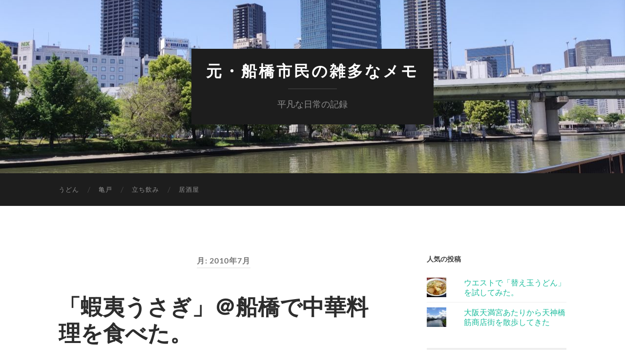

--- FILE ---
content_type: text/html; charset=UTF-8
request_url: https://fudi55.net/archives/date/2010/07
body_size: 13883
content:
<!DOCTYPE html>

<html dir="ltr" lang="ja" prefix="og: https://ogp.me/ns#">

	<head>

		<meta http-equiv="content-type" content="text/html" charset="UTF-8" />
		<meta name="viewport" content="width=device-width, initial-scale=1.0" >

		<link rel="profile" href="http://gmpg.org/xfn/11">

		
<!-- MapPress Easy Google Maps Version:2.95.3 (https://www.mappresspro.com) -->
<title>月: 2010年7月 | 元・船橋市民の雑多なメモ</title>

		<!-- All in One SEO 4.9.3 - aioseo.com -->
	<meta name="robots" content="noindex, max-image-preview:large" />
	<link rel="canonical" href="https://fudi55.net/archives/date/2010/07" />
	<meta name="generator" content="All in One SEO (AIOSEO) 4.9.3" />
		<script type="application/ld+json" class="aioseo-schema">
			{"@context":"https:\/\/schema.org","@graph":[{"@type":"BreadcrumbList","@id":"https:\/\/fudi55.net\/archives\/date\/2010\/07#breadcrumblist","itemListElement":[{"@type":"ListItem","@id":"https:\/\/fudi55.net#listItem","position":1,"name":"\u30db\u30fc\u30e0","item":"https:\/\/fudi55.net","nextItem":{"@type":"ListItem","@id":"https:\/\/fudi55.net\/archives\/date\/2010#listItem","name":2010}},{"@type":"ListItem","@id":"https:\/\/fudi55.net\/archives\/date\/2010#listItem","position":2,"name":2010,"item":"https:\/\/fudi55.net\/archives\/date\/2010","nextItem":{"@type":"ListItem","@id":"https:\/\/fudi55.net\/archives\/date\/2010\/07#listItem","name":"07"},"previousItem":{"@type":"ListItem","@id":"https:\/\/fudi55.net#listItem","name":"\u30db\u30fc\u30e0"}},{"@type":"ListItem","@id":"https:\/\/fudi55.net\/archives\/date\/2010\/07#listItem","position":3,"name":"07","previousItem":{"@type":"ListItem","@id":"https:\/\/fudi55.net\/archives\/date\/2010#listItem","name":2010}}]},{"@type":"CollectionPage","@id":"https:\/\/fudi55.net\/archives\/date\/2010\/07#collectionpage","url":"https:\/\/fudi55.net\/archives\/date\/2010\/07","name":"\u6708: 2010\u5e747\u6708 | \u5143\u30fb\u8239\u6a4b\u5e02\u6c11\u306e\u96d1\u591a\u306a\u30e1\u30e2","inLanguage":"ja","isPartOf":{"@id":"https:\/\/fudi55.net\/#website"},"breadcrumb":{"@id":"https:\/\/fudi55.net\/archives\/date\/2010\/07#breadcrumblist"}},{"@type":"Organization","@id":"https:\/\/fudi55.net\/#organization","name":"\u5143\u30fb\u8239\u6a4b\u5e02\u6c11\u306e\u96d1\u591a\u306a\u30e1\u30e2","description":"\u5e73\u51e1\u306a\u65e5\u5e38\u306e\u8a18\u9332","url":"https:\/\/fudi55.net\/"},{"@type":"WebSite","@id":"https:\/\/fudi55.net\/#website","url":"https:\/\/fudi55.net\/","name":"\u5143\u30fb\u8239\u6a4b\u5e02\u6c11\u306e\u96d1\u591a\u306a\u30e1\u30e2","description":"\u5e73\u51e1\u306a\u65e5\u5e38\u306e\u8a18\u9332","inLanguage":"ja","publisher":{"@id":"https:\/\/fudi55.net\/#organization"}}]}
		</script>
		<!-- All in One SEO -->

<link rel='dns-prefetch' href='//stats.wp.com' />
<link rel='dns-prefetch' href='//v0.wordpress.com' />
<link rel="alternate" type="application/rss+xml" title="元・船橋市民の雑多なメモ &raquo; フィード" href="https://fudi55.net/feed" />
<link rel="alternate" type="application/rss+xml" title="元・船橋市民の雑多なメモ &raquo; コメントフィード" href="https://fudi55.net/comments/feed" />
<style id='wp-img-auto-sizes-contain-inline-css' type='text/css'>
img:is([sizes=auto i],[sizes^="auto," i]){contain-intrinsic-size:3000px 1500px}
/*# sourceURL=wp-img-auto-sizes-contain-inline-css */
</style>
<style id='wp-emoji-styles-inline-css' type='text/css'>

	img.wp-smiley, img.emoji {
		display: inline !important;
		border: none !important;
		box-shadow: none !important;
		height: 1em !important;
		width: 1em !important;
		margin: 0 0.07em !important;
		vertical-align: -0.1em !important;
		background: none !important;
		padding: 0 !important;
	}
/*# sourceURL=wp-emoji-styles-inline-css */
</style>
<link rel='stylesheet' id='wp-block-library-css' href='https://fudi55.net/wp-includes/css/dist/block-library/style.min.css?ver=6.9' type='text/css' media='all' />
<style id='wp-block-archives-inline-css' type='text/css'>
.wp-block-archives{box-sizing:border-box}.wp-block-archives-dropdown label{display:block}
/*# sourceURL=https://fudi55.net/wp-includes/blocks/archives/style.min.css */
</style>
<style id='wp-block-latest-posts-inline-css' type='text/css'>
.wp-block-latest-posts{box-sizing:border-box}.wp-block-latest-posts.alignleft{margin-right:2em}.wp-block-latest-posts.alignright{margin-left:2em}.wp-block-latest-posts.wp-block-latest-posts__list{list-style:none}.wp-block-latest-posts.wp-block-latest-posts__list li{clear:both;overflow-wrap:break-word}.wp-block-latest-posts.is-grid{display:flex;flex-wrap:wrap}.wp-block-latest-posts.is-grid li{margin:0 1.25em 1.25em 0;width:100%}@media (min-width:600px){.wp-block-latest-posts.columns-2 li{width:calc(50% - .625em)}.wp-block-latest-posts.columns-2 li:nth-child(2n){margin-right:0}.wp-block-latest-posts.columns-3 li{width:calc(33.33333% - .83333em)}.wp-block-latest-posts.columns-3 li:nth-child(3n){margin-right:0}.wp-block-latest-posts.columns-4 li{width:calc(25% - .9375em)}.wp-block-latest-posts.columns-4 li:nth-child(4n){margin-right:0}.wp-block-latest-posts.columns-5 li{width:calc(20% - 1em)}.wp-block-latest-posts.columns-5 li:nth-child(5n){margin-right:0}.wp-block-latest-posts.columns-6 li{width:calc(16.66667% - 1.04167em)}.wp-block-latest-posts.columns-6 li:nth-child(6n){margin-right:0}}:root :where(.wp-block-latest-posts.is-grid){padding:0}:root :where(.wp-block-latest-posts.wp-block-latest-posts__list){padding-left:0}.wp-block-latest-posts__post-author,.wp-block-latest-posts__post-date{display:block;font-size:.8125em}.wp-block-latest-posts__post-excerpt,.wp-block-latest-posts__post-full-content{margin-bottom:1em;margin-top:.5em}.wp-block-latest-posts__featured-image a{display:inline-block}.wp-block-latest-posts__featured-image img{height:auto;max-width:100%;width:auto}.wp-block-latest-posts__featured-image.alignleft{float:left;margin-right:1em}.wp-block-latest-posts__featured-image.alignright{float:right;margin-left:1em}.wp-block-latest-posts__featured-image.aligncenter{margin-bottom:1em;text-align:center}
/*# sourceURL=https://fudi55.net/wp-includes/blocks/latest-posts/style.min.css */
</style>
<style id='wp-block-tag-cloud-inline-css' type='text/css'>
.wp-block-tag-cloud{box-sizing:border-box}.wp-block-tag-cloud.aligncenter{justify-content:center;text-align:center}.wp-block-tag-cloud a{display:inline-block;margin-right:5px}.wp-block-tag-cloud span{display:inline-block;margin-left:5px;text-decoration:none}:root :where(.wp-block-tag-cloud.is-style-outline){display:flex;flex-wrap:wrap;gap:1ch}:root :where(.wp-block-tag-cloud.is-style-outline a){border:1px solid;font-size:unset!important;margin-right:0;padding:1ch 2ch;text-decoration:none!important}
/*# sourceURL=https://fudi55.net/wp-includes/blocks/tag-cloud/style.min.css */
</style>
<style id='wp-block-group-inline-css' type='text/css'>
.wp-block-group{box-sizing:border-box}:where(.wp-block-group.wp-block-group-is-layout-constrained){position:relative}
/*# sourceURL=https://fudi55.net/wp-includes/blocks/group/style.min.css */
</style>
<style id='global-styles-inline-css' type='text/css'>
:root{--wp--preset--aspect-ratio--square: 1;--wp--preset--aspect-ratio--4-3: 4/3;--wp--preset--aspect-ratio--3-4: 3/4;--wp--preset--aspect-ratio--3-2: 3/2;--wp--preset--aspect-ratio--2-3: 2/3;--wp--preset--aspect-ratio--16-9: 16/9;--wp--preset--aspect-ratio--9-16: 9/16;--wp--preset--color--black: #000000;--wp--preset--color--cyan-bluish-gray: #abb8c3;--wp--preset--color--white: #fff;--wp--preset--color--pale-pink: #f78da7;--wp--preset--color--vivid-red: #cf2e2e;--wp--preset--color--luminous-vivid-orange: #ff6900;--wp--preset--color--luminous-vivid-amber: #fcb900;--wp--preset--color--light-green-cyan: #7bdcb5;--wp--preset--color--vivid-green-cyan: #00d084;--wp--preset--color--pale-cyan-blue: #8ed1fc;--wp--preset--color--vivid-cyan-blue: #0693e3;--wp--preset--color--vivid-purple: #9b51e0;--wp--preset--color--accent: #1abc9c;--wp--preset--color--dark-gray: #444;--wp--preset--color--medium-gray: #666;--wp--preset--color--light-gray: #888;--wp--preset--gradient--vivid-cyan-blue-to-vivid-purple: linear-gradient(135deg,rgb(6,147,227) 0%,rgb(155,81,224) 100%);--wp--preset--gradient--light-green-cyan-to-vivid-green-cyan: linear-gradient(135deg,rgb(122,220,180) 0%,rgb(0,208,130) 100%);--wp--preset--gradient--luminous-vivid-amber-to-luminous-vivid-orange: linear-gradient(135deg,rgb(252,185,0) 0%,rgb(255,105,0) 100%);--wp--preset--gradient--luminous-vivid-orange-to-vivid-red: linear-gradient(135deg,rgb(255,105,0) 0%,rgb(207,46,46) 100%);--wp--preset--gradient--very-light-gray-to-cyan-bluish-gray: linear-gradient(135deg,rgb(238,238,238) 0%,rgb(169,184,195) 100%);--wp--preset--gradient--cool-to-warm-spectrum: linear-gradient(135deg,rgb(74,234,220) 0%,rgb(151,120,209) 20%,rgb(207,42,186) 40%,rgb(238,44,130) 60%,rgb(251,105,98) 80%,rgb(254,248,76) 100%);--wp--preset--gradient--blush-light-purple: linear-gradient(135deg,rgb(255,206,236) 0%,rgb(152,150,240) 100%);--wp--preset--gradient--blush-bordeaux: linear-gradient(135deg,rgb(254,205,165) 0%,rgb(254,45,45) 50%,rgb(107,0,62) 100%);--wp--preset--gradient--luminous-dusk: linear-gradient(135deg,rgb(255,203,112) 0%,rgb(199,81,192) 50%,rgb(65,88,208) 100%);--wp--preset--gradient--pale-ocean: linear-gradient(135deg,rgb(255,245,203) 0%,rgb(182,227,212) 50%,rgb(51,167,181) 100%);--wp--preset--gradient--electric-grass: linear-gradient(135deg,rgb(202,248,128) 0%,rgb(113,206,126) 100%);--wp--preset--gradient--midnight: linear-gradient(135deg,rgb(2,3,129) 0%,rgb(40,116,252) 100%);--wp--preset--font-size--small: 16px;--wp--preset--font-size--medium: 20px;--wp--preset--font-size--large: 24px;--wp--preset--font-size--x-large: 42px;--wp--preset--font-size--regular: 19px;--wp--preset--font-size--larger: 32px;--wp--preset--spacing--20: 0.44rem;--wp--preset--spacing--30: 0.67rem;--wp--preset--spacing--40: 1rem;--wp--preset--spacing--50: 1.5rem;--wp--preset--spacing--60: 2.25rem;--wp--preset--spacing--70: 3.38rem;--wp--preset--spacing--80: 5.06rem;--wp--preset--shadow--natural: 6px 6px 9px rgba(0, 0, 0, 0.2);--wp--preset--shadow--deep: 12px 12px 50px rgba(0, 0, 0, 0.4);--wp--preset--shadow--sharp: 6px 6px 0px rgba(0, 0, 0, 0.2);--wp--preset--shadow--outlined: 6px 6px 0px -3px rgb(255, 255, 255), 6px 6px rgb(0, 0, 0);--wp--preset--shadow--crisp: 6px 6px 0px rgb(0, 0, 0);}:where(.is-layout-flex){gap: 0.5em;}:where(.is-layout-grid){gap: 0.5em;}body .is-layout-flex{display: flex;}.is-layout-flex{flex-wrap: wrap;align-items: center;}.is-layout-flex > :is(*, div){margin: 0;}body .is-layout-grid{display: grid;}.is-layout-grid > :is(*, div){margin: 0;}:where(.wp-block-columns.is-layout-flex){gap: 2em;}:where(.wp-block-columns.is-layout-grid){gap: 2em;}:where(.wp-block-post-template.is-layout-flex){gap: 1.25em;}:where(.wp-block-post-template.is-layout-grid){gap: 1.25em;}.has-black-color{color: var(--wp--preset--color--black) !important;}.has-cyan-bluish-gray-color{color: var(--wp--preset--color--cyan-bluish-gray) !important;}.has-white-color{color: var(--wp--preset--color--white) !important;}.has-pale-pink-color{color: var(--wp--preset--color--pale-pink) !important;}.has-vivid-red-color{color: var(--wp--preset--color--vivid-red) !important;}.has-luminous-vivid-orange-color{color: var(--wp--preset--color--luminous-vivid-orange) !important;}.has-luminous-vivid-amber-color{color: var(--wp--preset--color--luminous-vivid-amber) !important;}.has-light-green-cyan-color{color: var(--wp--preset--color--light-green-cyan) !important;}.has-vivid-green-cyan-color{color: var(--wp--preset--color--vivid-green-cyan) !important;}.has-pale-cyan-blue-color{color: var(--wp--preset--color--pale-cyan-blue) !important;}.has-vivid-cyan-blue-color{color: var(--wp--preset--color--vivid-cyan-blue) !important;}.has-vivid-purple-color{color: var(--wp--preset--color--vivid-purple) !important;}.has-black-background-color{background-color: var(--wp--preset--color--black) !important;}.has-cyan-bluish-gray-background-color{background-color: var(--wp--preset--color--cyan-bluish-gray) !important;}.has-white-background-color{background-color: var(--wp--preset--color--white) !important;}.has-pale-pink-background-color{background-color: var(--wp--preset--color--pale-pink) !important;}.has-vivid-red-background-color{background-color: var(--wp--preset--color--vivid-red) !important;}.has-luminous-vivid-orange-background-color{background-color: var(--wp--preset--color--luminous-vivid-orange) !important;}.has-luminous-vivid-amber-background-color{background-color: var(--wp--preset--color--luminous-vivid-amber) !important;}.has-light-green-cyan-background-color{background-color: var(--wp--preset--color--light-green-cyan) !important;}.has-vivid-green-cyan-background-color{background-color: var(--wp--preset--color--vivid-green-cyan) !important;}.has-pale-cyan-blue-background-color{background-color: var(--wp--preset--color--pale-cyan-blue) !important;}.has-vivid-cyan-blue-background-color{background-color: var(--wp--preset--color--vivid-cyan-blue) !important;}.has-vivid-purple-background-color{background-color: var(--wp--preset--color--vivid-purple) !important;}.has-black-border-color{border-color: var(--wp--preset--color--black) !important;}.has-cyan-bluish-gray-border-color{border-color: var(--wp--preset--color--cyan-bluish-gray) !important;}.has-white-border-color{border-color: var(--wp--preset--color--white) !important;}.has-pale-pink-border-color{border-color: var(--wp--preset--color--pale-pink) !important;}.has-vivid-red-border-color{border-color: var(--wp--preset--color--vivid-red) !important;}.has-luminous-vivid-orange-border-color{border-color: var(--wp--preset--color--luminous-vivid-orange) !important;}.has-luminous-vivid-amber-border-color{border-color: var(--wp--preset--color--luminous-vivid-amber) !important;}.has-light-green-cyan-border-color{border-color: var(--wp--preset--color--light-green-cyan) !important;}.has-vivid-green-cyan-border-color{border-color: var(--wp--preset--color--vivid-green-cyan) !important;}.has-pale-cyan-blue-border-color{border-color: var(--wp--preset--color--pale-cyan-blue) !important;}.has-vivid-cyan-blue-border-color{border-color: var(--wp--preset--color--vivid-cyan-blue) !important;}.has-vivid-purple-border-color{border-color: var(--wp--preset--color--vivid-purple) !important;}.has-vivid-cyan-blue-to-vivid-purple-gradient-background{background: var(--wp--preset--gradient--vivid-cyan-blue-to-vivid-purple) !important;}.has-light-green-cyan-to-vivid-green-cyan-gradient-background{background: var(--wp--preset--gradient--light-green-cyan-to-vivid-green-cyan) !important;}.has-luminous-vivid-amber-to-luminous-vivid-orange-gradient-background{background: var(--wp--preset--gradient--luminous-vivid-amber-to-luminous-vivid-orange) !important;}.has-luminous-vivid-orange-to-vivid-red-gradient-background{background: var(--wp--preset--gradient--luminous-vivid-orange-to-vivid-red) !important;}.has-very-light-gray-to-cyan-bluish-gray-gradient-background{background: var(--wp--preset--gradient--very-light-gray-to-cyan-bluish-gray) !important;}.has-cool-to-warm-spectrum-gradient-background{background: var(--wp--preset--gradient--cool-to-warm-spectrum) !important;}.has-blush-light-purple-gradient-background{background: var(--wp--preset--gradient--blush-light-purple) !important;}.has-blush-bordeaux-gradient-background{background: var(--wp--preset--gradient--blush-bordeaux) !important;}.has-luminous-dusk-gradient-background{background: var(--wp--preset--gradient--luminous-dusk) !important;}.has-pale-ocean-gradient-background{background: var(--wp--preset--gradient--pale-ocean) !important;}.has-electric-grass-gradient-background{background: var(--wp--preset--gradient--electric-grass) !important;}.has-midnight-gradient-background{background: var(--wp--preset--gradient--midnight) !important;}.has-small-font-size{font-size: var(--wp--preset--font-size--small) !important;}.has-medium-font-size{font-size: var(--wp--preset--font-size--medium) !important;}.has-large-font-size{font-size: var(--wp--preset--font-size--large) !important;}.has-x-large-font-size{font-size: var(--wp--preset--font-size--x-large) !important;}
/*# sourceURL=global-styles-inline-css */
</style>

<style id='classic-theme-styles-inline-css' type='text/css'>
/*! This file is auto-generated */
.wp-block-button__link{color:#fff;background-color:#32373c;border-radius:9999px;box-shadow:none;text-decoration:none;padding:calc(.667em + 2px) calc(1.333em + 2px);font-size:1.125em}.wp-block-file__button{background:#32373c;color:#fff;text-decoration:none}
/*# sourceURL=/wp-includes/css/classic-themes.min.css */
</style>
<link rel='stylesheet' id='mappress-css' href='https://fudi55.net/wp-content/plugins/mappress-google-maps-for-wordpress/css/mappress.css?ver=2.95.3' type='text/css' media='all' />
<link rel='stylesheet' id='responsive-lightbox-nivo-css' href='https://fudi55.net/wp-content/plugins/responsive-lightbox/assets/nivo/nivo-lightbox.min.css?ver=1.3.1' type='text/css' media='all' />
<link rel='stylesheet' id='responsive-lightbox-nivo-default-css' href='https://fudi55.net/wp-content/plugins/responsive-lightbox/assets/nivo/themes/default/default.css?ver=1.3.1' type='text/css' media='all' />
<link rel='stylesheet' id='taxopress-frontend-css-css' href='https://fudi55.net/wp-content/plugins/simple-tags/assets/frontend/css/frontend.css?ver=3.43.0' type='text/css' media='all' />
<link rel='stylesheet' id='wp-pagenavi-css' href='https://fudi55.net/wp-content/plugins/wp-pagenavi/pagenavi-css.css?ver=2.70' type='text/css' media='all' />
<link rel='stylesheet' id='hemingway_googleFonts-css' href='https://fudi55.net/wp-content/themes/hemingway/assets/css/fonts.css' type='text/css' media='all' />
<link rel='stylesheet' id='hemingway_style-css' href='https://fudi55.net/wp-content/themes/hemingway/style.css?ver=2.3.2' type='text/css' media='all' />
<style id='quads-styles-inline-css' type='text/css'>

    .quads-location ins.adsbygoogle {
        background: transparent !important;
    }.quads-location .quads_rotator_img{ opacity:1 !important;}
    .quads.quads_ad_container { display: grid; grid-template-columns: auto; grid-gap: 10px; padding: 10px; }
    .grid_image{animation: fadeIn 0.5s;-webkit-animation: fadeIn 0.5s;-moz-animation: fadeIn 0.5s;
        -o-animation: fadeIn 0.5s;-ms-animation: fadeIn 0.5s;}
    .quads-ad-label { font-size: 12px; text-align: center; color: #333;}
    .quads_click_impression { display: none;} .quads-location, .quads-ads-space{max-width:100%;} @media only screen and (max-width: 480px) { .quads-ads-space, .penci-builder-element .quads-ads-space{max-width:340px;}}
/*# sourceURL=quads-styles-inline-css */
</style>
<script type="text/javascript" src="https://fudi55.net/wp-includes/js/jquery/jquery.min.js?ver=3.7.1" id="jquery-core-js"></script>
<script type="text/javascript" src="https://fudi55.net/wp-includes/js/jquery/jquery-migrate.min.js?ver=3.4.1" id="jquery-migrate-js"></script>
<script type="text/javascript" src="https://fudi55.net/wp-content/plugins/responsive-lightbox/assets/dompurify/purify.min.js?ver=3.3.1" id="dompurify-js"></script>
<script type="text/javascript" id="responsive-lightbox-sanitizer-js-before">
/* <![CDATA[ */
window.RLG = window.RLG || {}; window.RLG.sanitizeAllowedHosts = ["youtube.com","www.youtube.com","youtu.be","vimeo.com","player.vimeo.com"];
//# sourceURL=responsive-lightbox-sanitizer-js-before
/* ]]> */
</script>
<script type="text/javascript" src="https://fudi55.net/wp-content/plugins/responsive-lightbox/js/sanitizer.js?ver=2.6.1" id="responsive-lightbox-sanitizer-js"></script>
<script type="text/javascript" src="https://fudi55.net/wp-content/plugins/responsive-lightbox/assets/nivo/nivo-lightbox.min.js?ver=1.3.1" id="responsive-lightbox-nivo-js"></script>
<script type="text/javascript" src="https://fudi55.net/wp-includes/js/underscore.min.js?ver=1.13.7" id="underscore-js"></script>
<script type="text/javascript" src="https://fudi55.net/wp-content/plugins/responsive-lightbox/assets/infinitescroll/infinite-scroll.pkgd.min.js?ver=4.0.1" id="responsive-lightbox-infinite-scroll-js"></script>
<script type="text/javascript" id="responsive-lightbox-js-before">
/* <![CDATA[ */
var rlArgs = {"script":"nivo","selector":"lightbox","customEvents":"","activeGalleries":true,"effect":"fade","clickOverlayToClose":true,"keyboardNav":true,"errorMessage":"The requested content cannot be loaded. Please try again later.","woocommerce_gallery":false,"ajaxurl":"https:\/\/fudi55.net\/wp-admin\/admin-ajax.php","nonce":"dabb2ed7f1","preview":false,"postId":48,"scriptExtension":false};

//# sourceURL=responsive-lightbox-js-before
/* ]]> */
</script>
<script type="text/javascript" src="https://fudi55.net/wp-content/plugins/responsive-lightbox/js/front.js?ver=2.6.1" id="responsive-lightbox-js"></script>
<script type="text/javascript" src="https://fudi55.net/wp-content/plugins/simple-tags/assets/frontend/js/frontend.js?ver=3.43.0" id="taxopress-frontend-js-js"></script>
<link rel="https://api.w.org/" href="https://fudi55.net/wp-json/" /><link rel="EditURI" type="application/rsd+xml" title="RSD" href="https://fudi55.net/xmlrpc.php?rsd" />
<meta name="generator" content="WordPress 6.9" />
<link rel="apple-touch-icon" sizes="180x180" href="/apple-touch-icon.png">
<link rel="icon" type="image/png" sizes="32x32" href="/favicon-32x32.png">
<link rel="icon" type="image/png" sizes="16x16" href="/favicon-16x16.png">
<link rel="manifest" href="/site.webmanifest">
<link rel="mask-icon" href="/safari-pinned-tab.svg" color="#5bbad5">
<meta name="msapplication-TileColor" content="#da532c">
<meta name="theme-color" content="#4285f4">

<link rel="preconnect" href="//fudi55.net" crossorigin>

<!-- Google Tag Manager -->
<script>(function(w,d,s,l,i){w[l]=w[l]||[];w[l].push({'gtm.start':
new Date().getTime(),event:'gtm.js'});var f=d.getElementsByTagName(s)[0],
j=d.createElement(s),dl=l!='dataLayer'?'&l='+l:'';j.async=true;j.src=
'https://www.googletagmanager.com/gtm.js?id='+i+dl;f.parentNode.insertBefore(j,f);
})(window,document,'script','dataLayer','GTM-5WB6TW8');</script>
<!-- End Google Tag Manager -->	<style>img#wpstats{display:none}</style>
		<script>document.cookie = 'quads_browser_width='+screen.width;</script>
	<link rel='stylesheet' id='jetpack-top-posts-widget-css' href='https://fudi55.net/wp-content/plugins/jetpack/modules/widgets/top-posts/style.css?ver=20141013' type='text/css' media='all' />
</head>
	
	<body class="archive date wp-theme-hemingway wp-child-theme-hemingway-child">

		
		<a class="skip-link button" href="#site-content">コンテンツへスキップ</a>
	
		<div class="big-wrapper">
	
			<div class="header-cover section bg-dark-light no-padding">

						
				<div class="header section" style="background-image: url( https://cjsbkdfs.user.webaccel.jp/wp-content/uploads/2022/05/header_2205.jpg );">
							
					<div class="header-inner section-inner">
					
											
							<div class="blog-info">
							
																	<div class="blog-title">
										<a href="https://fudi55.net" rel="home">元・船橋市民の雑多なメモ</a>
									</div>
																
																	<p class="blog-description">平凡な日常の記録</p>
															
							</div><!-- .blog-info -->
							
															
					</div><!-- .header-inner -->
								
				</div><!-- .header -->
			
			</div><!-- .bg-dark -->
			
			<div class="navigation section no-padding bg-dark">
			
				<div class="navigation-inner section-inner group">
				
					<div class="toggle-container section-inner hidden">
			
						<button type="button" class="nav-toggle toggle">
							<div class="bar"></div>
							<div class="bar"></div>
							<div class="bar"></div>
							<span class="screen-reader-text">モバイルメニューを切り替える</span>
						</button>
						
						<button type="button" class="search-toggle toggle">
							<div class="metal"></div>
							<div class="glass"></div>
							<div class="handle"></div>
							<span class="screen-reader-text">検索フィールドを切り替える</span>
						</button>
											
					</div><!-- .toggle-container -->
					
					<div class="blog-search hidden">
						<form role="search" method="get" class="search-form" action="https://fudi55.net/">
				<label>
					<span class="screen-reader-text">検索:</span>
					<input type="search" class="search-field" placeholder="検索&hellip;" value="" name="s" />
				</label>
				<input type="submit" class="search-submit" value="検索" />
			</form>					</div><!-- .blog-search -->
				
					<ul class="blog-menu">
						<li id="menu-item-3936" class="menu-item menu-item-type-taxonomy menu-item-object-post_tag menu-item-3936"><a href="https://fudi55.net/archives/tag/%e3%81%86%e3%81%a9%e3%82%93">うどん</a></li>
<li id="menu-item-3937" class="menu-item menu-item-type-taxonomy menu-item-object-post_tag menu-item-3937"><a href="https://fudi55.net/archives/tag/%e4%ba%80%e6%88%b8">亀戸</a></li>
<li id="menu-item-3939" class="menu-item menu-item-type-taxonomy menu-item-object-post_tag menu-item-3939"><a href="https://fudi55.net/archives/tag/%e7%ab%8b%e3%81%a1%e9%a3%b2%e3%81%bf">立ち飲み</a></li>
<li id="menu-item-3940" class="menu-item menu-item-type-taxonomy menu-item-object-post_tag menu-item-3940"><a href="https://fudi55.net/archives/tag/%e5%b1%85%e9%85%92%e5%b1%8b">居酒屋</a></li>
					 </ul><!-- .blog-menu -->
					 
					 <ul class="mobile-menu">
					
						<li class="menu-item menu-item-type-taxonomy menu-item-object-post_tag menu-item-3936"><a href="https://fudi55.net/archives/tag/%e3%81%86%e3%81%a9%e3%82%93">うどん</a></li>
<li class="menu-item menu-item-type-taxonomy menu-item-object-post_tag menu-item-3937"><a href="https://fudi55.net/archives/tag/%e4%ba%80%e6%88%b8">亀戸</a></li>
<li class="menu-item menu-item-type-taxonomy menu-item-object-post_tag menu-item-3939"><a href="https://fudi55.net/archives/tag/%e7%ab%8b%e3%81%a1%e9%a3%b2%e3%81%bf">立ち飲み</a></li>
<li class="menu-item menu-item-type-taxonomy menu-item-object-post_tag menu-item-3940"><a href="https://fudi55.net/archives/tag/%e5%b1%85%e9%85%92%e5%b1%8b">居酒屋</a></li>
						
					 </ul><!-- .mobile-menu -->
				 
				</div><!-- .navigation-inner -->
				
			</div><!-- .navigation -->
<main class="wrapper section-inner group" id="site-content">

	<div class="content left">
		
		<div class="posts">

			
				<header class="archive-header">

											<h1 class="archive-title">月: <span>2010年7月</span></h1>
					
										
				</header><!-- .archive-header -->

				<article id="post-48" class="post-48 post type-post status-publish format-standard has-post-thumbnail hentry category-tabearuki tag-14 tag-107 tag-5 post-preview">

	<div class="post-header">

				
			<h2 class="post-title entry-title">
									<a href="https://fudi55.net/archives/48.html" rel="bookmark">「蝦夷うさぎ」＠船橋で中華料理を食べた。</a>
							</h2>

		
					
			<div class="post-meta">
			
				<span class="post-date"><a href="https://fudi55.net/archives/48.html">2010年7月28日</a></span>
				
				<span class="date-sep"> / </span>
					
				<span class="post-author"><a href="https://fudi55.net/archives/author/fudi" title="ひまじん の投稿" rel="author">ひまじん</a></span>
				
				<span class="date-sep"> / </span>
				
				<a href="https://fudi55.net/archives/48.html#respond"><span class="comment">0件のコメント</span></a>				
														
			</div><!-- .post-meta -->

				
	</div><!-- .post-header -->
																					
	<div class="post-content entry-content">
	
		<p>同僚に誘われるままに訪れてみたのが、JR船橋駅北口からちょっと歩いたところにある、中華居酒屋さんの「<a href="http://funabashi.mypl.net/shop/00000304592/">蝦夷うさぎ</a>」というお店。まぁ、ちょっとわかりづらい立地なので、ふらっと歩いていて見かけたからという感じではなく、船橋駅北口を出て、このお店を目指していかないと見つからない感じ(汗)<br />
 <a href="https://fudi55.net/archives/48.html#more-48" class="more-link">続きを読む</a></p>
							
	</div><!-- .post-content -->
				
	
</article><!-- .post --><article id="post-43" class="post-43 post type-post status-publish format-standard has-post-thumbnail hentry category-tabearuki tag-13 tag-145 tag-12 tag-143 post-preview">

	<div class="post-header">

				
			<h2 class="post-title entry-title">
									<a href="https://fudi55.net/archives/43.html" rel="bookmark">有楽町のガード下で飲んできた。</a>
							</h2>

		
					
			<div class="post-meta">
			
				<span class="post-date"><a href="https://fudi55.net/archives/43.html">2010年7月19日</a></span>
				
				<span class="date-sep"> / </span>
					
				<span class="post-author"><a href="https://fudi55.net/archives/author/fudi" title="ひまじん の投稿" rel="author">ひまじん</a></span>
				
				<span class="date-sep"> / </span>
				
				<a href="https://fudi55.net/archives/43.html#respond"><span class="comment">0件のコメント</span></a>				
														
			</div><!-- .post-meta -->

				
	</div><!-- .post-header -->
																					
	<div class="post-content entry-content">
	
		<p>先日、有楽町周辺で飲み会を開始する予定があったので、学生時代に行ったことのあるガード下のもつ焼き屋さん(確か、もつ焼き「ふじ」さん)に行ってきた。<br />
 <a href="https://fudi55.net/archives/43.html#more-43" class="more-link">続きを読む</a></p>
							
	</div><!-- .post-content -->
				
	
</article><!-- .post --><article id="post-34" class="post-34 post type-post status-publish format-standard has-post-thumbnail hentry category-tabearuki tag-9 post-preview">

	<div class="post-header">

				
			<h2 class="post-title entry-title">
									<a href="https://fudi55.net/archives/34.html" rel="bookmark">ココイチでグリーンカレーを食べてみた。</a>
							</h2>

		
					
			<div class="post-meta">
			
				<span class="post-date"><a href="https://fudi55.net/archives/34.html">2010年7月14日</a></span>
				
				<span class="date-sep"> / </span>
					
				<span class="post-author"><a href="https://fudi55.net/archives/author/fudi" title="ひまじん の投稿" rel="author">ひまじん</a></span>
				
				<span class="date-sep"> / </span>
				
				<a href="https://fudi55.net/archives/34.html#respond"><span class="comment">0件のコメント</span></a>				
														
			</div><!-- .post-meta -->

				
	</div><!-- .post-header -->
																					
	<div class="post-content entry-content">
	
		<p>先日、夕食時にふらっとココイチに行ってみたら、期間限定の新メニューを発見したので、素直に食べてみた。そのメニューは「グリーンカレー」。確かにカレーではあるけれど、ココイチが普段出しているようなカレーとは一風変わっている…というか、別物だろう。<br />
 <a href="https://fudi55.net/archives/34.html#more-34" class="more-link">続きを読む</a></p>
							
	</div><!-- .post-content -->
				
	
</article><!-- .post --><article id="post-28" class="post-28 post type-post status-publish format-standard has-post-thumbnail hentry category-tabearuki tag-7 tag-144 tag-143 post-preview">

	<div class="post-header">

				
			<h2 class="post-title entry-title">
									<a href="https://fudi55.net/archives/28.html" rel="bookmark">ふいに天下一品を食べたくなったので食べてきた。</a>
							</h2>

		
					
			<div class="post-meta">
			
				<span class="post-date"><a href="https://fudi55.net/archives/28.html">2010年7月14日</a></span>
				
				<span class="date-sep"> / </span>
					
				<span class="post-author"><a href="https://fudi55.net/archives/author/fudi" title="ひまじん の投稿" rel="author">ひまじん</a></span>
				
				<span class="date-sep"> / </span>
				
				<a href="https://fudi55.net/archives/28.html#respond"><span class="comment">0件のコメント</span></a>				
														
			</div><!-- .post-meta -->

				
	</div><!-- .post-header -->
																					
	<div class="post-content entry-content">
	
		<p>…とある週末。</p>
<p>そろそろ昼飯というタイミングでふと「天下一品」が食べたくなった。しかし、天下一品のWebサイトで確認したところ、私が住む船橋市はおろか、千葉県下に天下一品は皆無であった。いや、東京都下にあんなに展開しているにも関わらず、千葉県下に1軒もないってのはアレじゃないですか、、、と思ったけれども、ないものはない。<br />
 <a href="https://fudi55.net/archives/28.html#more-28" class="more-link">続きを読む</a></p>
							
	</div><!-- .post-content -->
				
	
</article><!-- .post --><article id="post-23" class="post-23 post type-post status-publish format-standard has-post-thumbnail hentry category-tabearuki tag-107 tag-6 tag-5 post-preview">

	<div class="post-header">

				
			<h2 class="post-title entry-title">
									<a href="https://fudi55.net/archives/23.html" rel="bookmark">日本料理「梟庭」@船橋でしゃぶしゃぶを食べてきた。</a>
							</h2>

		
					
			<div class="post-meta">
			
				<span class="post-date"><a href="https://fudi55.net/archives/23.html">2010年7月8日</a></span>
				
				<span class="date-sep"> / </span>
					
				<span class="post-author"><a href="https://fudi55.net/archives/author/fudi" title="ひまじん の投稿" rel="author">ひまじん</a></span>
				
				<span class="date-sep"> / </span>
				
				<a href="https://fudi55.net/archives/23.html#respond"><span class="comment">0件のコメント</span></a>				
														
			</div><!-- .post-meta -->

				
	</div><!-- .post-header -->
																					
	<div class="post-content entry-content">
	
		<p>先日、船橋で飲み会をやるということになったので、<a href="https://funabashi.mypl.net/shop/00000013286/">日本料理「梟庭」</a>ってお店に行ってきた。<br />
 <a href="https://fudi55.net/archives/23.html#more-23" class="more-link">続きを読む</a></p>
							
	</div><!-- .post-content -->
				
	
</article><!-- .post --><article id="post-15" class="post-15 post type-post status-publish format-standard has-post-thumbnail hentry category-tabearuki tag-107 tag-5 post-preview">

	<div class="post-header">

				
			<h2 class="post-title entry-title">
									<a href="https://fudi55.net/archives/15.html" rel="bookmark">「餃子の王将」＠下総中山で餃子を食べてきた。</a>
							</h2>

		
					
			<div class="post-meta">
			
				<span class="post-date"><a href="https://fudi55.net/archives/15.html">2010年7月1日</a></span>
				
				<span class="date-sep"> / </span>
					
				<span class="post-author"><a href="https://fudi55.net/archives/author/fudi" title="ひまじん の投稿" rel="author">ひまじん</a></span>
				
				<span class="date-sep"> / </span>
				
				<a href="https://fudi55.net/archives/15.html#respond"><span class="comment">0件のコメント</span></a>				
														
			</div><!-- .post-meta -->

				
	</div><!-- .post-header -->
																					
	<div class="post-content entry-content">
	
		<p>なんとなく餃子でビールって気分だったので、でかけてみたのがJR下総中山駅の近くにある、「餃子の王将」下総中山店。家族連れからサラリーマンの幅広い客層が訪れるせいか、割と混んでいることが多いが、訪れた人はたまたますんなりと席を確保することができた。<br />
 <a href="https://fudi55.net/archives/15.html#more-15" class="more-link">続きを読む</a></p>
							
	</div><!-- .post-content -->
				
	
</article><!-- .post -->
		</div><!-- .posts -->
		
					
	</div><!-- .content.left -->
		
	
	<div class="sidebar right" role="complementary">
		<div id="top-posts-5" class="widget widget_top-posts"><div class="widget-content"><h3 class="widget-title">人気の投稿</h3><ul class='widgets-list-layout no-grav'>
<li><a href="https://fudi55.net/archives/1269.html" title="ウエストで「替え玉うどん」を試してみた。" class="bump-view" data-bump-view="tp"><img loading="lazy" width="40" height="40" src="https://i0.wp.com/fudi55.net/wp-content/uploads/2017/07/west_2.jpg?resize=40%2C40&#038;ssl=1" srcset="https://i0.wp.com/fudi55.net/wp-content/uploads/2017/07/west_2.jpg?resize=40%2C40&amp;ssl=1 1x, https://i0.wp.com/fudi55.net/wp-content/uploads/2017/07/west_2.jpg?resize=60%2C60&amp;ssl=1 1.5x, https://i0.wp.com/fudi55.net/wp-content/uploads/2017/07/west_2.jpg?resize=80%2C80&amp;ssl=1 2x, https://i0.wp.com/fudi55.net/wp-content/uploads/2017/07/west_2.jpg?resize=120%2C120&amp;ssl=1 3x, https://i0.wp.com/fudi55.net/wp-content/uploads/2017/07/west_2.jpg?resize=160%2C160&amp;ssl=1 4x" alt="ウエストで「替え玉うどん」を試してみた。" data-pin-nopin="true" class="widgets-list-layout-blavatar" /></a><div class="widgets-list-layout-links">
								<a href="https://fudi55.net/archives/1269.html" title="ウエストで「替え玉うどん」を試してみた。" class="bump-view" data-bump-view="tp">ウエストで「替え玉うどん」を試してみた。</a>
							</div>
							</li><li><a href="https://fudi55.net/archives/3582.html" title="大阪天満宮あたりから天神橋筋商店街を散歩してきた" class="bump-view" data-bump-view="tp"><img loading="lazy" width="40" height="40" src="https://i0.wp.com/fudi55.net/wp-content/uploads/2020/07/osaka_walk_1.jpg?resize=40%2C40&#038;ssl=1" srcset="https://i0.wp.com/fudi55.net/wp-content/uploads/2020/07/osaka_walk_1.jpg?resize=40%2C40&amp;ssl=1 1x, https://i0.wp.com/fudi55.net/wp-content/uploads/2020/07/osaka_walk_1.jpg?resize=60%2C60&amp;ssl=1 1.5x, https://i0.wp.com/fudi55.net/wp-content/uploads/2020/07/osaka_walk_1.jpg?resize=80%2C80&amp;ssl=1 2x, https://i0.wp.com/fudi55.net/wp-content/uploads/2020/07/osaka_walk_1.jpg?resize=120%2C120&amp;ssl=1 3x, https://i0.wp.com/fudi55.net/wp-content/uploads/2020/07/osaka_walk_1.jpg?resize=160%2C160&amp;ssl=1 4x" alt="大阪天満宮あたりから天神橋筋商店街を散歩してきた" data-pin-nopin="true" class="widgets-list-layout-blavatar" /></a><div class="widgets-list-layout-links">
								<a href="https://fudi55.net/archives/3582.html" title="大阪天満宮あたりから天神橋筋商店街を散歩してきた" class="bump-view" data-bump-view="tp">大阪天満宮あたりから天神橋筋商店街を散歩してきた</a>
							</div>
							</li></ul>
</div></div><div id="block-7" class="widget widget_block"><div class="widget-content">
<div class="wp-block-group"><div class="wp-block-group__inner-container is-layout-flow wp-block-group-is-layout-flow">
<h3 class="widget-title">最近の投稿</h3>


<ul class="wp-block-latest-posts__list wp-block-latest-posts"><li><a class="wp-block-latest-posts__post-title" href="https://fudi55.net/archives/4256.html">ラーメン二郎 千葉店でつけ麺を食べた。</a></li>
<li><a class="wp-block-latest-posts__post-title" href="https://fudi55.net/archives/4238.html">新小岩のうどん鈴木鰹節店で肉うどんを食べた</a></li>
<li><a class="wp-block-latest-posts__post-title" href="https://fudi55.net/archives/4204.html">大衆酒場フレンチマン 神戸三ノ宮店でサク飲みしてみた。</a></li>
<li><a class="wp-block-latest-posts__post-title" href="https://fudi55.net/archives/4167.html">桜木町の川村屋が復活するらしい。</a></li>
<li><a class="wp-block-latest-posts__post-title" href="https://fudi55.net/archives/4162.html">HUB ALEを作っているのはエチゴビールだったのか。</a></li>
</ul></div></div>
</div></div><div id="block-8" class="widget widget_block"><div class="widget-content">
<div class="wp-block-group"><div class="wp-block-group__inner-container is-layout-flow wp-block-group-is-layout-flow">
<div class="wp-block-group"><div class="wp-block-group__inner-container is-layout-flow wp-block-group-is-layout-flow">
<div class="wp-block-group"><div class="wp-block-group__inner-container is-layout-flow wp-block-group-is-layout-flow">
<h3 class="widget-title">アーカイブ</h3>


<ul class="wp-block-archives-list wp-block-archives">	<li><a href='https://fudi55.net/archives/date/2025/09'>2025年9月</a></li>
	<li><a href='https://fudi55.net/archives/date/2025/07'>2025年7月</a></li>
	<li><a href='https://fudi55.net/archives/date/2025/01'>2025年1月</a></li>
	<li><a href='https://fudi55.net/archives/date/2023/08'>2023年8月</a></li>
	<li><a href='https://fudi55.net/archives/date/2022/09'>2022年9月</a></li>
	<li><a href='https://fudi55.net/archives/date/2022/05'>2022年5月</a></li>
	<li><a href='https://fudi55.net/archives/date/2022/04'>2022年4月</a></li>
	<li><a href='https://fudi55.net/archives/date/2022/03'>2022年3月</a></li>
	<li><a href='https://fudi55.net/archives/date/2021/10'>2021年10月</a></li>
	<li><a href='https://fudi55.net/archives/date/2021/07'>2021年7月</a></li>
	<li><a href='https://fudi55.net/archives/date/2021/06'>2021年6月</a></li>
	<li><a href='https://fudi55.net/archives/date/2021/05'>2021年5月</a></li>
	<li><a href='https://fudi55.net/archives/date/2021/04'>2021年4月</a></li>
	<li><a href='https://fudi55.net/archives/date/2021/03'>2021年3月</a></li>
	<li><a href='https://fudi55.net/archives/date/2021/02'>2021年2月</a></li>
	<li><a href='https://fudi55.net/archives/date/2020/07'>2020年7月</a></li>
	<li><a href='https://fudi55.net/archives/date/2020/03'>2020年3月</a></li>
	<li><a href='https://fudi55.net/archives/date/2019/11'>2019年11月</a></li>
	<li><a href='https://fudi55.net/archives/date/2019/09'>2019年9月</a></li>
	<li><a href='https://fudi55.net/archives/date/2019/08'>2019年8月</a></li>
	<li><a href='https://fudi55.net/archives/date/2019/07'>2019年7月</a></li>
	<li><a href='https://fudi55.net/archives/date/2019/06'>2019年6月</a></li>
	<li><a href='https://fudi55.net/archives/date/2019/05'>2019年5月</a></li>
	<li><a href='https://fudi55.net/archives/date/2019/04'>2019年4月</a></li>
	<li><a href='https://fudi55.net/archives/date/2019/03'>2019年3月</a></li>
	<li><a href='https://fudi55.net/archives/date/2019/01'>2019年1月</a></li>
	<li><a href='https://fudi55.net/archives/date/2018/12'>2018年12月</a></li>
	<li><a href='https://fudi55.net/archives/date/2018/11'>2018年11月</a></li>
	<li><a href='https://fudi55.net/archives/date/2018/10'>2018年10月</a></li>
	<li><a href='https://fudi55.net/archives/date/2018/09'>2018年9月</a></li>
	<li><a href='https://fudi55.net/archives/date/2018/07'>2018年7月</a></li>
	<li><a href='https://fudi55.net/archives/date/2018/05'>2018年5月</a></li>
	<li><a href='https://fudi55.net/archives/date/2018/04'>2018年4月</a></li>
	<li><a href='https://fudi55.net/archives/date/2018/02'>2018年2月</a></li>
	<li><a href='https://fudi55.net/archives/date/2018/01'>2018年1月</a></li>
	<li><a href='https://fudi55.net/archives/date/2017/11'>2017年11月</a></li>
	<li><a href='https://fudi55.net/archives/date/2017/09'>2017年9月</a></li>
	<li><a href='https://fudi55.net/archives/date/2017/08'>2017年8月</a></li>
	<li><a href='https://fudi55.net/archives/date/2017/07'>2017年7月</a></li>
	<li><a href='https://fudi55.net/archives/date/2017/06'>2017年6月</a></li>
	<li><a href='https://fudi55.net/archives/date/2017/05'>2017年5月</a></li>
	<li><a href='https://fudi55.net/archives/date/2017/04'>2017年4月</a></li>
	<li><a href='https://fudi55.net/archives/date/2017/03'>2017年3月</a></li>
	<li><a href='https://fudi55.net/archives/date/2017/02'>2017年2月</a></li>
	<li><a href='https://fudi55.net/archives/date/2016/11'>2016年11月</a></li>
	<li><a href='https://fudi55.net/archives/date/2016/10'>2016年10月</a></li>
	<li><a href='https://fudi55.net/archives/date/2016/08'>2016年8月</a></li>
	<li><a href='https://fudi55.net/archives/date/2016/01'>2016年1月</a></li>
	<li><a href='https://fudi55.net/archives/date/2015/11'>2015年11月</a></li>
	<li><a href='https://fudi55.net/archives/date/2015/02'>2015年2月</a></li>
	<li><a href='https://fudi55.net/archives/date/2014/09'>2014年9月</a></li>
	<li><a href='https://fudi55.net/archives/date/2014/03'>2014年3月</a></li>
	<li><a href='https://fudi55.net/archives/date/2013/12'>2013年12月</a></li>
	<li><a href='https://fudi55.net/archives/date/2013/11'>2013年11月</a></li>
	<li><a href='https://fudi55.net/archives/date/2013/08'>2013年8月</a></li>
	<li><a href='https://fudi55.net/archives/date/2013/06'>2013年6月</a></li>
	<li><a href='https://fudi55.net/archives/date/2013/05'>2013年5月</a></li>
	<li><a href='https://fudi55.net/archives/date/2013/04'>2013年4月</a></li>
	<li><a href='https://fudi55.net/archives/date/2013/02'>2013年2月</a></li>
	<li><a href='https://fudi55.net/archives/date/2012/09'>2012年9月</a></li>
	<li><a href='https://fudi55.net/archives/date/2012/08'>2012年8月</a></li>
	<li><a href='https://fudi55.net/archives/date/2012/07'>2012年7月</a></li>
	<li><a href='https://fudi55.net/archives/date/2012/05'>2012年5月</a></li>
	<li><a href='https://fudi55.net/archives/date/2012/03'>2012年3月</a></li>
	<li><a href='https://fudi55.net/archives/date/2012/02'>2012年2月</a></li>
	<li><a href='https://fudi55.net/archives/date/2012/01'>2012年1月</a></li>
	<li><a href='https://fudi55.net/archives/date/2011/12'>2011年12月</a></li>
	<li><a href='https://fudi55.net/archives/date/2011/11'>2011年11月</a></li>
	<li><a href='https://fudi55.net/archives/date/2011/09'>2011年9月</a></li>
	<li><a href='https://fudi55.net/archives/date/2011/08'>2011年8月</a></li>
	<li><a href='https://fudi55.net/archives/date/2011/07'>2011年7月</a></li>
	<li><a href='https://fudi55.net/archives/date/2011/05'>2011年5月</a></li>
	<li><a href='https://fudi55.net/archives/date/2011/02'>2011年2月</a></li>
	<li><a href='https://fudi55.net/archives/date/2010/12'>2010年12月</a></li>
	<li><a href='https://fudi55.net/archives/date/2010/10'>2010年10月</a></li>
	<li><a href='https://fudi55.net/archives/date/2010/09'>2010年9月</a></li>
	<li><a href='https://fudi55.net/archives/date/2010/08'>2010年8月</a></li>
	<li><a href='https://fudi55.net/archives/date/2010/07' aria-current="page">2010年7月</a></li>
	<li><a href='https://fudi55.net/archives/date/2010/06'>2010年6月</a></li>
</ul></div></div>
</div></div>
</div></div>
</div></div><div id="block-9" class="widget widget_block"><div class="widget-content">
<div class="wp-block-group"><div class="wp-block-group__inner-container is-layout-flow wp-block-group-is-layout-flow">
<div class="wp-block-group"><div class="wp-block-group__inner-container is-layout-flow wp-block-group-is-layout-flow">
<h3 class="widget-title">タグクラウド</h3>


<p class="wp-block-tag-cloud"><a href="https://fudi55.net/archives/tag/%e3%81%86%e3%81%a9%e3%82%93" class="tag-cloud-link tag-link-20 tag-link-position-1" style="font-size: 22pt;" aria-label="うどん (30個の項目)">うどん</a>
<a href="https://fudi55.net/archives/tag/%e3%81%9f%e3%81%93%e7%84%bc%e3%81%8d" class="tag-cloud-link tag-link-116 tag-link-position-2" style="font-size: 11.049504950495pt;" aria-label="たこ焼き (4個の項目)">たこ焼き</a>
<a href="https://fudi55.net/archives/tag/%e3%82%ab%e3%83%95%e3%82%a7" class="tag-cloud-link tag-link-138 tag-link-position-3" style="font-size: 9.6633663366337pt;" aria-label="カフェ (3個の項目)">カフェ</a>
<a href="https://fudi55.net/archives/tag/%e3%82%ab%e3%83%ac%e3%83%bc" class="tag-cloud-link tag-link-9 tag-link-position-4" style="font-size: 11.049504950495pt;" aria-label="カレー (4個の項目)">カレー</a>
<a href="https://fudi55.net/archives/tag/%e3%82%b9%e3%82%a4%e3%83%bc%e3%83%84" class="tag-cloud-link tag-link-61 tag-link-position-5" style="font-size: 9.6633663366337pt;" aria-label="スイーツ (3個の項目)">スイーツ</a>
<a href="https://fudi55.net/archives/tag/%e3%82%bb%e3%83%96%e3%83%b3%e3%82%a4%e3%83%ac%e3%83%96%e3%83%b3" class="tag-cloud-link tag-link-64 tag-link-position-6" style="font-size: 8pt;" aria-label="セブンイレブン (2個の項目)">セブンイレブン</a>
<a href="https://fudi55.net/archives/tag/%e3%83%a9%e3%83%b3%e3%83%81" class="tag-cloud-link tag-link-44 tag-link-position-7" style="font-size: 19.920792079208pt;" aria-label="ランチ (21個の項目)">ランチ</a>
<a href="https://fudi55.net/archives/tag/%e3%83%a9%e3%83%bc%e3%83%a1%e3%83%b3" class="tag-cloud-link tag-link-7 tag-link-position-8" style="font-size: 19.366336633663pt;" aria-label="ラーメン (19個の項目)">ラーメン</a>
<a href="https://fudi55.net/archives/tag/%e4%b8%ad%e8%8f%af" class="tag-cloud-link tag-link-14 tag-link-position-9" style="font-size: 9.6633663366337pt;" aria-label="中華 (3個の項目)">中華</a>
<a href="https://fudi55.net/archives/tag/%e5%81%95%e6%a5%bd%e5%9c%92" class="tag-cloud-link tag-link-98 tag-link-position-10" style="font-size: 9.6633663366337pt;" aria-label="偕楽園 (3個の項目)">偕楽園</a>
<a href="https://fudi55.net/archives/tag/%e5%85%ab%e5%8d%83%e4%bb%a3%e5%b8%82" class="tag-cloud-link tag-link-91 tag-link-position-11" style="font-size: 12.158415841584pt;" aria-label="八千代市 (5個の項目)">八千代市</a>
<a href="https://fudi55.net/archives/tag/%e5%85%b5%e5%ba%ab%e7%9c%8c" class="tag-cloud-link tag-link-159 tag-link-position-12" style="font-size: 12.158415841584pt;" aria-label="兵庫県 (5個の項目)">兵庫県</a>
<a href="https://fudi55.net/archives/tag/%e5%88%9d%e8%a9%a3" class="tag-cloud-link tag-link-85 tag-link-position-13" style="font-size: 9.6633663366337pt;" aria-label="初詣 (3個の項目)">初詣</a>
<a href="https://fudi55.net/archives/tag/%e5%8b%9d%e7%94%b0%e5%8f%b0" class="tag-cloud-link tag-link-71 tag-link-position-14" style="font-size: 14.514851485149pt;" aria-label="勝田台 (8個の項目)">勝田台</a>
<a href="https://fudi55.net/archives/tag/%e5%8d%83%e8%91%89%e5%b8%82" class="tag-cloud-link tag-link-132 tag-link-position-15" style="font-size: 12.158415841584pt;" aria-label="千葉市 (5個の項目)">千葉市</a>
<a href="https://fudi55.net/archives/tag/%e5%8d%83%e8%91%89%e7%9c%8c" class="tag-cloud-link tag-link-107 tag-link-position-16" style="font-size: 19.089108910891pt;" aria-label="千葉県 (18個の項目)">千葉県</a>
<a href="https://fudi55.net/archives/tag/%e5%8d%83%e8%91%89%e9%a7%85" class="tag-cloud-link tag-link-131 tag-link-position-17" style="font-size: 8pt;" aria-label="千葉駅 (2個の項目)">千葉駅</a>
<a href="https://fudi55.net/archives/tag/%e5%9f%bc%e7%8e%89%e7%9c%8c" class="tag-cloud-link tag-link-100 tag-link-position-18" style="font-size: 11.049504950495pt;" aria-label="埼玉県 (4個の項目)">埼玉県</a>
<a href="https://fudi55.net/archives/tag/%e5%a4%a7%e9%98%aa%e5%b8%82" class="tag-cloud-link tag-link-137 tag-link-position-19" style="font-size: 12.158415841584pt;" aria-label="大阪市 (5個の項目)">大阪市</a>
<a href="https://fudi55.net/archives/tag/%e5%a4%a7%e9%98%aa%e5%ba%9c" class="tag-cloud-link tag-link-26 tag-link-position-20" style="font-size: 13.128712871287pt;" aria-label="大阪府 (6個の項目)">大阪府</a>
<a href="https://fudi55.net/archives/tag/%e5%b1%85%e9%85%92%e5%b1%8b" class="tag-cloud-link tag-link-24 tag-link-position-21" style="font-size: 17.287128712871pt;" aria-label="居酒屋 (13個の項目)">居酒屋</a>
<a href="https://fudi55.net/archives/tag/%e5%b7%9d%e5%b4%8e" class="tag-cloud-link tag-link-83 tag-link-position-22" style="font-size: 8pt;" aria-label="川崎 (2個の項目)">川崎</a>
<a href="https://fudi55.net/archives/tag/%e5%b8%82%e5%b7%9d%e5%b8%82" class="tag-cloud-link tag-link-147 tag-link-position-23" style="font-size: 9.6633663366337pt;" aria-label="市川市 (3個の項目)">市川市</a>
<a href="https://fudi55.net/archives/tag/%e6%88%90%e7%94%b0%e5%b8%82" class="tag-cloud-link tag-link-81 tag-link-position-24" style="font-size: 9.6633663366337pt;" aria-label="成田市 (3個の項目)">成田市</a>
<a href="https://fudi55.net/archives/tag/%e6%95%a3%e6%ad%a9" class="tag-cloud-link tag-link-22 tag-link-position-25" style="font-size: 11.049504950495pt;" aria-label="散歩 (4個の項目)">散歩</a>
<a href="https://fudi55.net/archives/tag/%e6%97%a5%e6%9c%ac%e9%85%92" class="tag-cloud-link tag-link-153 tag-link-position-26" style="font-size: 8pt;" aria-label="日本酒 (2個の項目)">日本酒</a>
<a href="https://fudi55.net/archives/tag/%e6%9d%b1%e4%ba%ac%e9%83%bd" class="tag-cloud-link tag-link-143 tag-link-position-27" style="font-size: 13.821782178218pt;" aria-label="東京都 (7個の項目)">東京都</a>
<a href="https://fudi55.net/archives/tag/%e6%a8%aa%e6%b5%9c%e5%b8%82" class="tag-cloud-link tag-link-105 tag-link-position-28" style="font-size: 13.128712871287pt;" aria-label="横浜市 (6個の項目)">横浜市</a>
<a href="https://fudi55.net/archives/tag/%e6%b0%b4%e6%88%b8%e5%b8%82" class="tag-cloud-link tag-link-97 tag-link-position-29" style="font-size: 13.821782178218pt;" aria-label="水戸市 (7個の項目)">水戸市</a>
<a href="https://fudi55.net/archives/tag/%e6%b8%a9%e6%b3%89" class="tag-cloud-link tag-link-166 tag-link-position-30" style="font-size: 9.6633663366337pt;" aria-label="温泉 (3個の項目)">温泉</a>
<a href="https://fudi55.net/archives/tag/%e7%84%bc%e8%82%89" class="tag-cloud-link tag-link-84 tag-link-position-31" style="font-size: 8pt;" aria-label="焼肉 (2個の項目)">焼肉</a>
<a href="https://fudi55.net/archives/tag/%e7%84%bc%e9%b3%a5" class="tag-cloud-link tag-link-106 tag-link-position-32" style="font-size: 12.158415841584pt;" aria-label="焼鳥 (5個の項目)">焼鳥</a>
<a href="https://fudi55.net/archives/tag/%e7%86%b1%e6%b5%b7%e5%b8%82" class="tag-cloud-link tag-link-127 tag-link-position-33" style="font-size: 8pt;" aria-label="熱海市 (2個の項目)">熱海市</a>
<a href="https://fudi55.net/archives/tag/%e7%99%bd%e9%a6%ac%e5%9b%bd%e9%9a%9b%e3%83%88%e3%83%ac%e3%82%a4%e3%83%ab%e3%83%a9%e3%83%b3" class="tag-cloud-link tag-link-67 tag-link-position-34" style="font-size: 13.821782178218pt;" aria-label="白馬国際トレイルラン (7個の項目)">白馬国際トレイルラン</a>
<a href="https://fudi55.net/archives/tag/%e7%99%bd%e9%a6%ac%e6%9d%91" class="tag-cloud-link tag-link-168 tag-link-position-35" style="font-size: 14.514851485149pt;" aria-label="白馬村 (8個の項目)">白馬村</a>
<a href="https://fudi55.net/archives/tag/%e7%a5%9e%e5%a5%88%e5%b7%9d%e7%9c%8c" class="tag-cloud-link tag-link-109 tag-link-position-36" style="font-size: 12.158415841584pt;" aria-label="神奈川県 (5個の項目)">神奈川県</a>
<a href="https://fudi55.net/archives/tag/%e7%a8%b2%e6%af%9b" class="tag-cloud-link tag-link-133 tag-link-position-37" style="font-size: 8pt;" aria-label="稲毛 (2個の項目)">稲毛</a>
<a href="https://fudi55.net/archives/tag/%e7%ab%8b%e3%81%a1%e9%a3%b2%e3%81%bf" class="tag-cloud-link tag-link-68 tag-link-position-38" style="font-size: 18.39603960396pt;" aria-label="立ち飲み (16個の項目)">立ち飲み</a>
<a href="https://fudi55.net/archives/tag/%e8%88%b9%e6%a9%8b%e5%b8%82" class="tag-cloud-link tag-link-5 tag-link-position-39" style="font-size: 13.128712871287pt;" aria-label="船橋市 (6個の項目)">船橋市</a>
<a href="https://fudi55.net/archives/tag/%e8%8c%a8%e5%9f%8e%e7%9c%8c" class="tag-cloud-link tag-link-93 tag-link-position-40" style="font-size: 15.762376237624pt;" aria-label="茨城県 (10個の項目)">茨城県</a>
<a href="https://fudi55.net/archives/tag/%e9%8e%8c%e3%83%b6%e8%b0%b7" class="tag-cloud-link tag-link-75 tag-link-position-41" style="font-size: 9.6633663366337pt;" aria-label="鎌ヶ谷 (3個の項目)">鎌ヶ谷</a>
<a href="https://fudi55.net/archives/tag/%e9%95%b7%e9%87%8e%e7%9c%8c" class="tag-cloud-link tag-link-60 tag-link-position-42" style="font-size: 13.821782178218pt;" aria-label="長野県 (7個の項目)">長野県</a>
<a href="https://fudi55.net/archives/tag/%e9%9d%99%e5%b2%a1%e7%9c%8c" class="tag-cloud-link tag-link-126 tag-link-position-43" style="font-size: 8pt;" aria-label="静岡県 (2個の項目)">静岡県</a>
<a href="https://fudi55.net/archives/tag/%e9%a6%99%e5%b7%9d%e7%9c%8c" class="tag-cloud-link tag-link-53 tag-link-position-44" style="font-size: 19.920792079208pt;" aria-label="香川県 (21個の項目)">香川県</a>
<a href="https://fudi55.net/archives/tag/%e9%ab%98%e6%9d%be%e5%b8%82" class="tag-cloud-link tag-link-66 tag-link-position-45" style="font-size: 17.287128712871pt;" aria-label="高松市 (13個の項目)">高松市</a></p></div></div>
</div></div>
</div></div>	</div><!-- .sidebar -->
	
	
</main><!-- .wrapper -->
	              	        
	<div class="footer section large-padding bg-dark">
		
		<div class="footer-inner section-inner group">
		
			<!-- .footer-a -->
				
			<!-- .footer-b -->
								
			<!-- .footer-c -->
					
		</div><!-- .footer-inner -->
	
	</div><!-- .footer -->
	
	<div class="credits section bg-dark no-padding">
	
		<div class="credits-inner section-inner group">
	
			<p class="credits-left">
				&copy; 2026 <a href="https://fudi55.net">元・船橋市民の雑多なメモ</a>
			</p>
			
			<p class="credits-right">
				<span>Theme by <a href="https://andersnoren.se">Anders Noren</a></span> &mdash; <a title="先頭へ" class="tothetop">上へ &uarr;</a>
			</p>
					
		</div><!-- .credits-inner -->
		
	</div><!-- .credits -->

</div><!-- .big-wrapper -->

<script type="speculationrules">
{"prefetch":[{"source":"document","where":{"and":[{"href_matches":"/*"},{"not":{"href_matches":["/wp-*.php","/wp-admin/*","/wp-content/uploads/*","/wp-content/*","/wp-content/plugins/*","/wp-content/themes/hemingway-child/*","/wp-content/themes/hemingway/*","/*\\?(.+)"]}},{"not":{"selector_matches":"a[rel~=\"nofollow\"]"}},{"not":{"selector_matches":".no-prefetch, .no-prefetch a"}}]},"eagerness":"conservative"}]}
</script>
<script type="text/javascript">
    amzn_assoc_ad_type = "link_enhancement_widget";
    amzn_assoc_tracking_id = "yfudi-22";
    amzn_assoc_linkid = "cec7816765afb6ec19872b182a4402a9";
    amzn_assoc_placement = "";
    amzn_assoc_marketplace = "amazon";
    amzn_assoc_region = "JP";
</script>
<script src="//ws-fe.amazon-adsystem.com/widgets/q?ServiceVersion=20070822&Operation=GetScript&ID=OneJS&WS=1&MarketPlace=JP"></script><script type="text/javascript" src="https://fudi55.net/wp-content/themes/hemingway/assets/js/global.js?ver=2.3.2" id="hemingway_global-js"></script>
<script type="text/javascript" id="jetpack-stats-js-before">
/* <![CDATA[ */
_stq = window._stq || [];
_stq.push([ "view", {"v":"ext","blog":"17654336","post":"0","tz":"9","srv":"fudi55.net","arch_date":"2010/07","arch_results":"6","j":"1:15.4"} ]);
_stq.push([ "clickTrackerInit", "17654336", "0" ]);
//# sourceURL=jetpack-stats-js-before
/* ]]> */
</script>
<script type="text/javascript" src="https://stats.wp.com/e-202603.js" id="jetpack-stats-js" defer="defer" data-wp-strategy="defer"></script>
<script type="text/javascript" src="https://fudi55.net/wp-content/plugins/quick-adsense-reloaded/assets/js/ads.js?ver=2.0.98.1" id="quads-ads-js"></script>
<script id="wp-emoji-settings" type="application/json">
{"baseUrl":"https://s.w.org/images/core/emoji/17.0.2/72x72/","ext":".png","svgUrl":"https://s.w.org/images/core/emoji/17.0.2/svg/","svgExt":".svg","source":{"concatemoji":"https://fudi55.net/wp-includes/js/wp-emoji-release.min.js?ver=6.9"}}
</script>
<script type="module">
/* <![CDATA[ */
/*! This file is auto-generated */
const a=JSON.parse(document.getElementById("wp-emoji-settings").textContent),o=(window._wpemojiSettings=a,"wpEmojiSettingsSupports"),s=["flag","emoji"];function i(e){try{var t={supportTests:e,timestamp:(new Date).valueOf()};sessionStorage.setItem(o,JSON.stringify(t))}catch(e){}}function c(e,t,n){e.clearRect(0,0,e.canvas.width,e.canvas.height),e.fillText(t,0,0);t=new Uint32Array(e.getImageData(0,0,e.canvas.width,e.canvas.height).data);e.clearRect(0,0,e.canvas.width,e.canvas.height),e.fillText(n,0,0);const a=new Uint32Array(e.getImageData(0,0,e.canvas.width,e.canvas.height).data);return t.every((e,t)=>e===a[t])}function p(e,t){e.clearRect(0,0,e.canvas.width,e.canvas.height),e.fillText(t,0,0);var n=e.getImageData(16,16,1,1);for(let e=0;e<n.data.length;e++)if(0!==n.data[e])return!1;return!0}function u(e,t,n,a){switch(t){case"flag":return n(e,"\ud83c\udff3\ufe0f\u200d\u26a7\ufe0f","\ud83c\udff3\ufe0f\u200b\u26a7\ufe0f")?!1:!n(e,"\ud83c\udde8\ud83c\uddf6","\ud83c\udde8\u200b\ud83c\uddf6")&&!n(e,"\ud83c\udff4\udb40\udc67\udb40\udc62\udb40\udc65\udb40\udc6e\udb40\udc67\udb40\udc7f","\ud83c\udff4\u200b\udb40\udc67\u200b\udb40\udc62\u200b\udb40\udc65\u200b\udb40\udc6e\u200b\udb40\udc67\u200b\udb40\udc7f");case"emoji":return!a(e,"\ud83e\u1fac8")}return!1}function f(e,t,n,a){let r;const o=(r="undefined"!=typeof WorkerGlobalScope&&self instanceof WorkerGlobalScope?new OffscreenCanvas(300,150):document.createElement("canvas")).getContext("2d",{willReadFrequently:!0}),s=(o.textBaseline="top",o.font="600 32px Arial",{});return e.forEach(e=>{s[e]=t(o,e,n,a)}),s}function r(e){var t=document.createElement("script");t.src=e,t.defer=!0,document.head.appendChild(t)}a.supports={everything:!0,everythingExceptFlag:!0},new Promise(t=>{let n=function(){try{var e=JSON.parse(sessionStorage.getItem(o));if("object"==typeof e&&"number"==typeof e.timestamp&&(new Date).valueOf()<e.timestamp+604800&&"object"==typeof e.supportTests)return e.supportTests}catch(e){}return null}();if(!n){if("undefined"!=typeof Worker&&"undefined"!=typeof OffscreenCanvas&&"undefined"!=typeof URL&&URL.createObjectURL&&"undefined"!=typeof Blob)try{var e="postMessage("+f.toString()+"("+[JSON.stringify(s),u.toString(),c.toString(),p.toString()].join(",")+"));",a=new Blob([e],{type:"text/javascript"});const r=new Worker(URL.createObjectURL(a),{name:"wpTestEmojiSupports"});return void(r.onmessage=e=>{i(n=e.data),r.terminate(),t(n)})}catch(e){}i(n=f(s,u,c,p))}t(n)}).then(e=>{for(const n in e)a.supports[n]=e[n],a.supports.everything=a.supports.everything&&a.supports[n],"flag"!==n&&(a.supports.everythingExceptFlag=a.supports.everythingExceptFlag&&a.supports[n]);var t;a.supports.everythingExceptFlag=a.supports.everythingExceptFlag&&!a.supports.flag,a.supports.everything||((t=a.source||{}).concatemoji?r(t.concatemoji):t.wpemoji&&t.twemoji&&(r(t.twemoji),r(t.wpemoji)))});
//# sourceURL=https://fudi55.net/wp-includes/js/wp-emoji-loader.min.js
/* ]]> */
</script>

</body>
</html><!--
Performance optimized by Redis Object Cache. Learn more: https://wprediscache.com

Retrieved 3397 objects (819 KB) from Redis using PhpRedis (v6.3.0).
-->


--- FILE ---
content_type: text/html; charset=utf-8
request_url: https://www.google.com/recaptcha/api2/aframe
body_size: 270
content:
<!DOCTYPE HTML><html><head><meta http-equiv="content-type" content="text/html; charset=UTF-8"></head><body><script nonce="wVSmG4W4SOjvUQ7o5NZjuw">/** Anti-fraud and anti-abuse applications only. See google.com/recaptcha */ try{var clients={'sodar':'https://pagead2.googlesyndication.com/pagead/sodar?'};window.addEventListener("message",function(a){try{if(a.source===window.parent){var b=JSON.parse(a.data);var c=clients[b['id']];if(c){var d=document.createElement('img');d.src=c+b['params']+'&rc='+(localStorage.getItem("rc::a")?sessionStorage.getItem("rc::b"):"");window.document.body.appendChild(d);sessionStorage.setItem("rc::e",parseInt(sessionStorage.getItem("rc::e")||0)+1);localStorage.setItem("rc::h",'1768594282192');}}}catch(b){}});window.parent.postMessage("_grecaptcha_ready", "*");}catch(b){}</script></body></html>